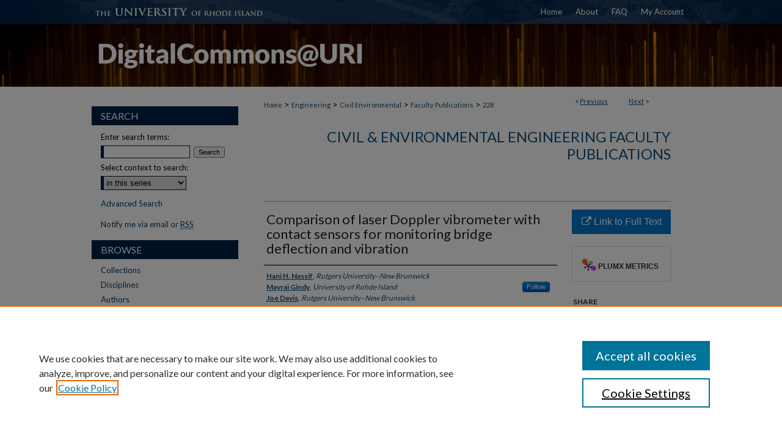

--- FILE ---
content_type: text/html; charset=UTF-8
request_url: https://digitalcommons.uri.edu/cve_facpubs/228/
body_size: 7893
content:

<!DOCTYPE html>
<html lang="en">
<head><!-- inj yui3-seed: --><script type='text/javascript' src='//cdnjs.cloudflare.com/ajax/libs/yui/3.6.0/yui/yui-min.js'></script><script type='text/javascript' src='//ajax.googleapis.com/ajax/libs/jquery/1.10.2/jquery.min.js'></script><!-- Adobe Analytics --><script type='text/javascript' src='https://assets.adobedtm.com/4a848ae9611a/d0e96722185b/launch-d525bb0064d8.min.js'></script><script type='text/javascript' src=/assets/nr_browser_production.js></script>

<!-- def.1 -->
<meta charset="utf-8">
<meta name="viewport" content="width=device-width">
<title>
"Comparison of laser Doppler vibrometer with contact sensors for monito" by Hani H. Nassif, Mayrai Gindy et al.
</title>


<!-- FILE article_meta-tags.inc --><!-- FILE: /srv/sequoia/main/data/assets/site/article_meta-tags.inc -->
<meta itemprop="name" content="Comparison of laser Doppler vibrometer with contact sensors for monitoring bridge deflection and vibration">
<meta property="og:title" content="Comparison of laser Doppler vibrometer with contact sensors for monitoring bridge deflection and vibration">
<meta name="twitter:title" content="Comparison of laser Doppler vibrometer with contact sensors for monitoring bridge deflection and vibration">
<meta property="article:author" content="Hani H. Nassif">
<meta name="author" content="Hani H. Nassif">
<meta property="article:author" content="Mayrai Gindy">
<meta name="author" content="Mayrai Gindy">
<meta property="article:author" content="Joe Davis">
<meta name="author" content="Joe Davis">
<meta name="robots" content="noodp, noydir">
<meta name="description" content="This paper compares results from dynamic live load tests using the non-contact laser Doppler vibrometer (LDV) system with those from two types of contact sensors. Bridge girder deflections and vibrations are simultaneously measured using a linear variable differential transducer (LVDT)-cable system (deflection) and geophone sensors (velocity), both attached to the girders, and the LDV, equipped with displacement and velocity signal decoders. Live load tests are performed on a 3-span continuous unit of the 9-span Doremus Avenue Bridge Replacement Project using 5-axle trucks of known weight and configuration. The Doremus Avenue Bridge is a composite steel slab-on-girder construction. Bridge response is compared for two of the 10 girders. Overall, the LDV measurements of deflection and velocity compare very well with those recorded by the contact sensors and may be used as an alternative to the two systems. Other advantages and disadvantages are also highlighted. © 2004 Elsevier Ltd. All rights reserved.">
<meta itemprop="description" content="This paper compares results from dynamic live load tests using the non-contact laser Doppler vibrometer (LDV) system with those from two types of contact sensors. Bridge girder deflections and vibrations are simultaneously measured using a linear variable differential transducer (LVDT)-cable system (deflection) and geophone sensors (velocity), both attached to the girders, and the LDV, equipped with displacement and velocity signal decoders. Live load tests are performed on a 3-span continuous unit of the 9-span Doremus Avenue Bridge Replacement Project using 5-axle trucks of known weight and configuration. The Doremus Avenue Bridge is a composite steel slab-on-girder construction. Bridge response is compared for two of the 10 girders. Overall, the LDV measurements of deflection and velocity compare very well with those recorded by the contact sensors and may be used as an alternative to the two systems. Other advantages and disadvantages are also highlighted. © 2004 Elsevier Ltd. All rights reserved.">
<meta name="twitter:description" content="This paper compares results from dynamic live load tests using the non-contact laser Doppler vibrometer (LDV) system with those from two types of contact sensors. Bridge girder deflections and vibrations are simultaneously measured using a linear variable differential transducer (LVDT)-cable system (deflection) and geophone sensors (velocity), both attached to the girders, and the LDV, equipped with displacement and velocity signal decoders. Live load tests are performed on a 3-span continuous unit of the 9-span Doremus Avenue Bridge Replacement Project using 5-axle trucks of known weight and configuration. The Doremus Avenue Bridge is a composite steel slab-on-girder construction. Bridge response is compared for two of the 10 girders. Overall, the LDV measurements of deflection and velocity compare very well with those recorded by the contact sensors and may be used as an alternative to the two systems. Other advantages and disadvantages are also highlighted. © 2004 Elsevier Ltd. All rights reserved.">
<meta property="og:description" content="This paper compares results from dynamic live load tests using the non-contact laser Doppler vibrometer (LDV) system with those from two types of contact sensors. Bridge girder deflections and vibrations are simultaneously measured using a linear variable differential transducer (LVDT)-cable system (deflection) and geophone sensors (velocity), both attached to the girders, and the LDV, equipped with displacement and velocity signal decoders. Live load tests are performed on a 3-span continuous unit of the 9-span Doremus Avenue Bridge Replacement Project using 5-axle trucks of known weight and configuration. The Doremus Avenue Bridge is a composite steel slab-on-girder construction. Bridge response is compared for two of the 10 girders. Overall, the LDV measurements of deflection and velocity compare very well with those recorded by the contact sensors and may be used as an alternative to the two systems. Other advantages and disadvantages are also highlighted. © 2004 Elsevier Ltd. All rights reserved.">
<meta name="keywords" content="Bridge dynamic testing; Bridge health monitoring; Bridge vibration; Deflection; Laser Doppler vibrometer (LDV); Non-destructive technique (NDT)">
<meta name="bepress_citation_series_title" content="Civil &amp; Environmental Engineering Faculty Publications">
<meta name="bepress_citation_firstpage" content="213">
<meta name="bepress_citation_author" content="Nassif, Hani H.">
<meta name="bepress_citation_author_institution" content="Rutgers University–New Brunswick">
<meta name="bepress_citation_author" content="Gindy, Mayrai">
<meta name="bepress_citation_author_institution" content="University of Rohde Island">
<meta name="bepress_citation_author" content="Davis, Joe">
<meta name="bepress_citation_author_institution" content="Rutgers University–New Brunswick">
<meta name="bepress_citation_title" content="Comparison of laser Doppler vibrometer with contact sensors for monitoring bridge deflection and vibration">
<meta name="bepress_citation_date" content="2005">
<meta name="bepress_citation_volume" content="38">
<meta name="bepress_citation_issue" content="3">
<!-- FILE: /srv/sequoia/main/data/assets/site/ir_download_link.inc -->
<!-- FILE: /srv/sequoia/main/data/assets/site/article_meta-tags.inc (cont) -->
<meta name="bepress_citation_abstract_html_url" content="https://digitalcommons.uri.edu/cve_facpubs/228">
<meta name="bepress_citation_doi" content="10.1016/j.ndteint.2004.06.012">
<meta name="bepress_citation_online_date" content="2021/7/9">
<meta name="viewport" content="width=device-width">
<!-- Additional Twitter data -->
<meta name="twitter:card" content="summary">
<!-- Additional Open Graph data -->
<meta property="og:type" content="article">
<meta property="og:url" content="https://digitalcommons.uri.edu/cve_facpubs/228">
<meta property="og:site_name" content="DigitalCommons@URI">




<!-- FILE: article_meta-tags.inc (cont) -->
<meta name="bepress_is_article_cover_page" content="1">


<!-- sh.1 -->
<link rel="stylesheet" href="/ir-style.css" type="text/css" media="screen">
<link rel="stylesheet" href="/ir-custom.css" type="text/css" media="screen">
<link rel="stylesheet" href="../ir-custom.css" type="text/css" media="screen">
<link rel="stylesheet" href="/ir-local.css" type="text/css" media="screen">
<link rel="stylesheet" href="../ir-local.css" type="text/css" media="screen">
<link rel="stylesheet" href="/ir-print.css" type="text/css" media="print">
<link type="text/css" rel="stylesheet" href="/assets/floatbox/floatbox.css">
<link rel="alternate" type="application/rss+xml" title="Site Feed" href="/recent.rss">
<link rel="shortcut icon" href="/favicon.ico" type="image/x-icon">
<!--[if IE]>
<link rel="stylesheet" href="/ir-ie.css" type="text/css" media="screen">
<![endif]-->

<!-- JS  -->
<script type="text/javascript" src="/assets/jsUtilities.js"></script>
<script type="text/javascript" src="/assets/footnoteLinks.js"></script>
<script type="text/javascript" src="/assets/scripts/yui-init.pack.js"></script>
<script type="text/javascript" src="/assets/scripts/bepress-init.debug.js"></script>
<script type="text/javascript" src="/assets/scripts/JumpListYUI.pack.js"></script>

<!-- end sh.1 -->




<script type="text/javascript">var pageData = {"page":{"environment":"prod","productName":"bpdg","language":"en","name":"ir_series:article","businessUnit":"els:rp:st"},"visitor":{}};</script>

</head>
<body id="geo-series">
<!-- FILE /srv/sequoia/main/data/digitalcommons.uri.edu/assets/header.pregen --><!-- FILE: /srv/sequoia/main/data/assets/site/mobile_nav.inc --><!--[if !IE]>-->
<script src="/assets/scripts/dc-mobile/dc-responsive-nav.js"></script>

<header id="mobile-nav" class="nav-down device-fixed-height" style="visibility: hidden;">
  
  
  <nav class="nav-collapse">
    <ul>
      <li class="menu-item active device-fixed-width"><a href="https://digitalcommons.uri.edu" title="Home" data-scroll >Home</a></li>
      <li class="menu-item device-fixed-width"><a href="https://digitalcommons.uri.edu/do/search/advanced/" title="Search" data-scroll ><i class="icon-search"></i> Search</a></li>
      <li class="menu-item device-fixed-width"><a href="https://digitalcommons.uri.edu/communities.html" title="Browse" data-scroll >Browse Collections</a></li>
      <li class="menu-item device-fixed-width"><a href="/cgi/myaccount.cgi?context=cve_facpubs" title="My Account" data-scroll >My Account</a></li>
      <li class="menu-item device-fixed-width"><a href="https://digitalcommons.uri.edu/about.html" title="About" data-scroll >About</a></li>
      <li class="menu-item device-fixed-width"><a href="https://network.bepress.com" title="Digital Commons Network" data-scroll ><img width="16" height="16" alt="DC Network" style="vertical-align:top;" src="/assets/md5images/8e240588cf8cd3a028768d4294acd7d3.png"> Digital Commons Network™</a></li>
    </ul>
  </nav>
</header>

<script src="/assets/scripts/dc-mobile/dc-mobile-nav.js"></script>
<!--<![endif]-->
<!-- FILE: /srv/sequoia/main/data/digitalcommons.uri.edu/assets/header.pregen (cont) -->



<div id="uri">
	<div id="container">
		<a href="#main" class="skiplink" accesskey="2" >Skip to main content</a>

		
			<div id="navigation">
				<!-- FILE: /srv/sequoia/main/data/assets/site/ir_navigation.inc --><div id="tabs" role="navigation" aria-label="Main"><ul><li id="tabone"><a href="https://digitalcommons.uri.edu" title="Home" ><span>Home</span></a></li><li id="tabtwo"><a href="https://digitalcommons.uri.edu/about.html" title="About" ><span>About</span></a></li><li id="tabthree"><a href="https://digitalcommons.uri.edu/faq.html" title="FAQ" ><span>FAQ</span></a></li><li id="tabfour"><a href="https://digitalcommons.uri.edu/cgi/myaccount.cgi?context=cve_facpubs" title="My Account" ><span>My Account</span></a></li></ul></div>


<!-- FILE: /srv/sequoia/main/data/digitalcommons.uri.edu/assets/header.pregen (cont) -->
			</div>			
					
			<div id="header">
				<a href="https://digitalcommons.uri.edu" id="banner_link" title="DigitalCommons@URI" >
					<img id="banner_image" alt="DigitalCommons@URI" width='980' height='103' src="/assets/md5images/1669cfda37d55012aed8e069a1a8c4d0.png">
				</a>	
				
			</div>
		

		<div id="wrapper">
			<div id="content">
				<div id="main" class="text">

<script type="text/javascript" src="/assets/floatbox/floatbox.js"></script>  
<!-- FILE: /srv/sequoia/main/data/assets/site/article_pager.inc -->

<div id="breadcrumb"><ul id="pager">

                
                 
<li>&lt; <a href="https://digitalcommons.uri.edu/cve_facpubs/214" class="ignore" >Previous</a></li>
        
        
        

                
                 
<li><a href="https://digitalcommons.uri.edu/cve_facpubs/376" class="ignore" >Next</a> &gt;</li>
        
        
        
<li>&nbsp;</li></ul><div class="crumbs"><!-- FILE: /srv/sequoia/main/data/assets/site/ir_breadcrumb.inc -->

<div class="crumbs" role="navigation" aria-label="Breadcrumb">
	<p>
	
	
			<a href="https://digitalcommons.uri.edu" class="ignore" >Home</a>
	
	
	
	
	
	
	
	
	
	
	 <span aria-hidden="true">&gt;</span> 
		<a href="https://digitalcommons.uri.edu/egr" class="ignore" >Engineering</a>
	
	
	
	
	
	
	 <span aria-hidden="true">&gt;</span> 
		<a href="https://digitalcommons.uri.edu/cve" class="ignore" >Civil Environmental</a>
	
	
	
	
	
	
	 <span aria-hidden="true">&gt;</span> 
		<a href="https://digitalcommons.uri.edu/cve_facpubs" class="ignore" >Faculty Publications</a>
	
	
	
	
	
	 <span aria-hidden="true">&gt;</span> 
		<a href="https://digitalcommons.uri.edu/cve_facpubs/228" class="ignore" aria-current="page" >228</a>
	
	
	
	</p>
</div>


<!-- FILE: /srv/sequoia/main/data/assets/site/article_pager.inc (cont) --></div>
</div>
<!-- FILE: /srv/sequoia/main/data/assets/site/ir_series/article/index.html (cont) -->
<!-- FILE: /srv/sequoia/main/data/assets/site/ir_series/article/article_info.inc --><!-- FILE: /srv/sequoia/main/data/assets/site/openurl.inc -->

























<!-- FILE: /srv/sequoia/main/data/assets/site/ir_series/article/article_info.inc (cont) -->
<!-- FILE: /srv/sequoia/main/data/assets/site/ir_download_link.inc -->









	
	
	
    
    
    
	
	
	
	
	
		
		
	
	

<!-- FILE: /srv/sequoia/main/data/assets/site/ir_series/article/article_info.inc (cont) -->
<!-- FILE: /srv/sequoia/main/data/assets/site/ir_series/article/ir_article_header.inc -->


<div id="series-header">
<!-- FILE: /srv/sequoia/main/data/assets/site/ir_series/ir_series_logo.inc -->



 






	
	
	
	
	
	
<!-- FILE: /srv/sequoia/main/data/assets/site/ir_series/article/ir_article_header.inc (cont) --><h2 id="series-title"><a href="https://digitalcommons.uri.edu/cve_facpubs" >Civil & Environmental Engineering Faculty Publications</a></h2></div>
<div style="clear: both">&nbsp;</div>

<div id="sub">
<div id="alpha">
<!-- FILE: /srv/sequoia/main/data/assets/site/ir_series/article/article_info.inc (cont) --><div id='title' class='element'>
<h1>Comparison of laser Doppler vibrometer with contact sensors for monitoring bridge deflection and vibration</h1>
</div>
<div class='clear'></div>
<div id='authors' class='element'>
<h2 class='visually-hidden'>Authors</h2>
<p class="author"><a href='https://digitalcommons.uri.edu/do/search/?q=author%3A%22Hani%20H.%20Nassif%22&start=0&context=138937'><strong>Hani H. Nassif</strong>, <em>Rutgers University–New Brunswick</em></a><br />
<a href='https://digitalcommons.uri.edu/do/search/?q=%28author%3A%22Mayrai%20Gindy%22%20AND%20-bp_author_id%3A%5B%2A%20TO%20%2A%5D%29%20OR%20bp_author_id%3A%28%2297a40b71-aa7a-4411-b24d-5ef2f6711d10%22%29&start=0&context=138937'><strong>Mayrai Gindy</strong>, <em>University of Rohde Island</em></a><a rel="nofollow" href="https://network.bepress.com/api/follow/subscribe?user=NDBiMWVhODc1ZGRlMTFjOA%3D%3D&amp;institution=MWY1Mzg3MGI3MWFkYzdlYg%3D%3D&amp;format=html" data-follow-set="user:NDBiMWVhODc1ZGRlMTFjOA== institution:MWY1Mzg3MGI3MWFkYzdlYg==" title="Follow Mayrai Gindy" class="btn followable">Follow</a><br />
<a href='https://digitalcommons.uri.edu/do/search/?q=author%3A%22Joe%20Davis%22&start=0&context=138937'><strong>Joe Davis</strong>, <em>Rutgers University–New Brunswick</em></a><br />
</p></div>
<div class='clear'></div>
<div id='document_type' class='element'>
<h2 class='field-heading'>Document Type</h2>
<p>Conference Proceeding</p>
</div>
<div class='clear'></div>
<div id='publication_date' class='element'>
<h2 class='field-heading'>Date of Original Version</h2>
<p>4-1-2005</p>
</div>
<div class='clear'></div>
<div id='abstract' class='element'>
<h2 class='field-heading'>Abstract</h2>
<p>This paper compares results from dynamic live load tests using the non-contact laser Doppler vibrometer (LDV) system with those from two types of contact sensors. Bridge girder deflections and vibrations are simultaneously measured using a linear variable differential transducer (LVDT)-cable system (deflection) and geophone sensors (velocity), both attached to the girders, and the LDV, equipped with displacement and velocity signal decoders. Live load tests are performed on a 3-span continuous unit of the 9-span Doremus Avenue Bridge Replacement Project using 5-axle trucks of known weight and configuration. The Doremus Avenue Bridge is a composite steel slab-on-girder construction. Bridge response is compared for two of the 10 girders. Overall, the LDV measurements of deflection and velocity compare very well with those recorded by the contact sensors and may be used as an alternative to the two systems. Other advantages and disadvantages are also highlighted. © 2004 Elsevier Ltd. All rights reserved.</p>
</div>
<div class='clear'></div>
<div id='source_publication' class='element'>
<h2 class='field-heading'>Publication Title, e.g., Journal</h2>
<p>NDT and E International</p>
</div>
<div class='clear'></div>
<div id='volnum' class='element'>
<h2 class='field-heading'>Volume</h2>
<p>38</p>
</div>
<div class='clear'></div>
<div id='issnum' class='element'>
<h2 class='field-heading'>Issue</h2>
<p>3</p>
</div>
<div class='clear'></div>
<div id='recommended_citation' class='element'>
<h2 class='field-heading'>Citation/Publisher Attribution</h2>
<!-- FILE: /srv/sequoia/main/data/journals/digitalcommons.uri.edu/cve_facpubs/assets/ir_citation.inc -->
 
<p class="citation">
Nassif, Hani H., Mayrai Gindy, and Joe Davis.
"Comparison of laser Doppler vibrometer with contact sensors for monitoring bridge deflection and vibration."
<em>NDT and E International</em>
38,
3
(2005): 213-218.

doi: <a href="https://doi.org/10.1016/j.ndteint.2004.06.012" >10.1016/j.ndteint.2004.06.012</a>.



</p><!-- FILE: /srv/sequoia/main/data/assets/site/ir_series/article/article_info.inc (cont) --></div>
<div class='clear'></div>
</div>
    </div>
    <div id='beta_7-3'>
<!-- FILE: /srv/sequoia/main/data/assets/site/info_box_7_3.inc --><!-- FILE: /srv/sequoia/main/data/assets/site/openurl.inc -->

























<!-- FILE: /srv/sequoia/main/data/assets/site/info_box_7_3.inc (cont) -->
<!-- FILE: /srv/sequoia/main/data/assets/site/ir_download_link.inc -->









	
	
	
    
    
    
	
	
	
	
	
		
		
	
	

<!-- FILE: /srv/sequoia/main/data/assets/site/info_box_7_3.inc (cont) -->


	<!-- FILE: /srv/sequoia/main/data/assets/site/info_box_download_button.inc --><div class="aside download-button">
    <a id="remote-link" class="btn" href="https://doi.org/10.1016/j.ndteint.2004.06.012" title="Link opens in new window" target="_blank" > 
    	<i class="icon-external-link" aria-hidden="true"></i>
      Link to Full Text
    </a>
</div>


<!-- FILE: /srv/sequoia/main/data/assets/site/info_box_7_3.inc (cont) -->
	<!-- FILE: /srv/sequoia/main/data/assets/site/info_box_embargo.inc -->
<!-- FILE: /srv/sequoia/main/data/assets/site/info_box_7_3.inc (cont) -->

<!-- FILE: /srv/sequoia/main/data/assets/site/info_box_custom_upper.inc -->
<!-- FILE: /srv/sequoia/main/data/assets/site/info_box_7_3.inc (cont) -->
<!-- FILE: /srv/sequoia/main/data/assets/site/info_box_openurl.inc -->
<!-- FILE: /srv/sequoia/main/data/assets/site/info_box_7_3.inc (cont) -->

<!-- FILE: /srv/sequoia/main/data/assets/site/info_box_article_metrics.inc -->






<div id="article-stats" class="aside hidden">

    <p class="article-downloads-wrapper hidden"><span id="article-downloads"></span> DOWNLOADS</p>
    <p class="article-stats-date hidden">Since July 09, 2021</p>

    <p class="article-plum-metrics">
        <a href="https://plu.mx/plum/a/?repo_url=https://digitalcommons.uri.edu/cve_facpubs/228" class="plumx-plum-print-popup plum-bigben-theme" data-badge="true" data-hide-when-empty="true" ></a>
    </p>
</div>
<script type="text/javascript" src="//cdn.plu.mx/widget-popup.js"></script>





<!-- Article Download Counts -->
<script type="text/javascript" src="/assets/scripts/article-downloads.pack.js"></script>
<script type="text/javascript">
    insertDownloads(23745574);
</script>


<!-- Add border to Plum badge & download counts when visible -->
<script>
// bind to event when PlumX widget loads
jQuery('body').bind('plum:widget-load', function(e){
// if Plum badge is visible
  if (jQuery('.PlumX-Popup').length) {
// remove 'hidden' class
  jQuery('#article-stats').removeClass('hidden');
  jQuery('.article-stats-date').addClass('plum-border');
  }
});
// bind to event when page loads
jQuery(window).bind('load',function(e){
// if DC downloads are visible
  if (jQuery('#article-downloads').text().length > 0) {
// add border to aside
  jQuery('#article-stats').removeClass('hidden');
  }
});
</script>



<!-- Adobe Analytics: Download Click Tracker -->
<script>

$(function() {

  // Download button click event tracker for PDFs
  $(".aside.download-button").on("click", "a#pdf", function(event) {
    pageDataTracker.trackEvent('navigationClick', {
      link: {
          location: 'aside download-button',
          name: 'pdf'
      }
    });
  });

  // Download button click event tracker for native files
  $(".aside.download-button").on("click", "a#native", function(event) {
    pageDataTracker.trackEvent('navigationClick', {
        link: {
            location: 'aside download-button',
            name: 'native'
        }
     });
  });

});

</script>
<!-- FILE: /srv/sequoia/main/data/assets/site/info_box_7_3.inc (cont) -->



	<!-- FILE: /srv/sequoia/main/data/assets/site/info_box_disciplines.inc -->




	
		
	



<!-- FILE: /srv/sequoia/main/data/assets/site/info_box_7_3.inc (cont) -->

<!-- FILE: /srv/sequoia/main/data/assets/site/bookmark_widget.inc -->

<div id="share" class="aside">
<h2>Share</h2>
	
	<div class="a2a_kit a2a_kit_size_24 a2a_default_style">
    	<a class="a2a_button_facebook"></a>
    	<a class="a2a_button_linkedin"></a>
		<a class="a2a_button_whatsapp"></a>
		<a class="a2a_button_email"></a>
    	<a class="a2a_dd"></a>
    	<script async src="https://static.addtoany.com/menu/page.js"></script>
	</div>
</div>

<!-- FILE: /srv/sequoia/main/data/assets/site/info_box_7_3.inc (cont) -->
<!-- FILE: /srv/sequoia/main/data/assets/site/info_box_geolocate.inc --><!-- FILE: /srv/sequoia/main/data/assets/site/ir_geolocate_enabled_and_displayed.inc -->

<!-- FILE: /srv/sequoia/main/data/assets/site/info_box_geolocate.inc (cont) -->

<!-- FILE: /srv/sequoia/main/data/assets/site/info_box_7_3.inc (cont) -->

	<!-- FILE: /srv/sequoia/main/data/assets/site/zotero_coins.inc -->

<span class="Z3988" title="ctx_ver=Z39.88-2004&amp;rft_val_fmt=info%3Aofi%2Ffmt%3Akev%3Amtx%3Ajournal&amp;rft_id=https%3A%2F%2Fdigitalcommons.uri.edu%2Fcve_facpubs%2F228&amp;rft.atitle=Comparison%20of%20laser%20Doppler%20vibrometer%20with%20contact%20sensors%20for%20monitoring%20bridge%20deflection%20and%20vibration&amp;rft.aufirst=Hani%20H.&amp;rft.aulast=Nassif&amp;rft.au=Mayrai%20Gindy&amp;rft.au=Joe%20Davis&amp;rft.jtitle=NDT%20and%20E%20International&amp;rft.volume=38&amp;rft.issue=3&amp;rft.spage=213&amp;rft.epage=218&amp;rft.date=2005-04-01&amp;rft_id=info:doi/10.1016%2Fj.ndteint.2004.06.012">COinS</span>
<!-- FILE: /srv/sequoia/main/data/assets/site/info_box_7_3.inc (cont) -->

<!-- FILE: /srv/sequoia/main/data/digitalcommons.uri.edu/assets/ir_series/info_box_custom_lower.inc -->

<!-- BEGIN Altmetric code -->


	<div id='doi' class='element'>
		<div class='altmetric-embed' data-doi="10.1016/j.ndteint.2004.06.012"></div>
		<script type="text/javascript" src="http://cdn.altmetric.com/embed.min.js"></script>
	</div>
	<div class='clear'></div>


<!-- END Altmetric Code --><!-- FILE: /srv/sequoia/main/data/assets/site/info_box_7_3.inc (cont) -->
<!-- FILE: /srv/sequoia/main/data/assets/site/ir_series/article/article_info.inc (cont) --></div>

<div class='clear'>&nbsp;</div>
<!-- FILE: /srv/sequoia/main/data/digitalcommons.uri.edu/assets/ir_series/article/ir_article_custom_fields.inc --><div id='custom-fields'>

<div id='doi' class='element'>
<h4>DOI</h4>
<p><a href="https://doi.org/10.1016/j.ndteint.2004.06.012" >https://doi.org/10.1016/j.ndteint.2004.06.012</a></p>
</div>
<div class='clear'></div>

</div>

<div class='clear'></div>


<div class='clear'></div>


<div class='clear'></div>




<!-- FILE: /srv/sequoia/main/data/assets/site/ir_series/article/article_info.inc (cont) -->

<!-- FILE: /srv/sequoia/main/data/assets/site/ir_series/article/index.html (cont) -->
<!-- FILE /srv/sequoia/main/data/assets/site/footer.pregen --></div>
	<div class="verticalalign">&nbsp;</div>
	<div class="clear">&nbsp;</div>

</div>

	<div id="sidebar" role="complementary">
	<!-- FILE: /srv/sequoia/main/data/assets/site/ir_sidebar_7_8.inc -->

	<!-- FILE: /srv/sequoia/main/data/assets/site/ir_sidebar_sort_sba.inc --><!-- FILE: /srv/sequoia/main/data/assets/site/ir_sidebar_custom_upper_7_8.inc -->

<!-- FILE: /srv/sequoia/main/data/assets/site/ir_sidebar_sort_sba.inc (cont) -->
<!-- FILE: /srv/sequoia/main/data/assets/site/ir_sidebar_search_7_8.inc --><h2>Search</h2>


	
<form method='get' action='https://digitalcommons.uri.edu/do/search/' id="sidebar-search">
	<label for="search" accesskey="4">
		Enter search terms:
	</label>
		<div>
			<span class="border">
				<input type="text" name='q' class="search" id="search">
			</span> 
			<input type="submit" value="Search" class="searchbutton" style="font-size:11px;">
		</div>
	<label for="context">
		Select context to search:
	</label> 
		<div>
			<span class="border">
				<select name="fq" id="context">
					
					
						<option value='virtual_ancestor_link:"https://digitalcommons.uri.edu/cve_facpubs"'>in this series</option>
					
					
					
					<option value='virtual_ancestor_link:"https://digitalcommons.uri.edu"'>in this repository</option>
					<option value='virtual_ancestor_link:"http:/"'>across all repositories</option>
				</select>
			</span>
		</div>
</form>

<p class="advanced">
	
	
		<a href="https://digitalcommons.uri.edu/do/search/advanced/?fq=virtual_ancestor_link:%22https://digitalcommons.uri.edu/cve_facpubs%22" >
			Advanced Search
		</a>
	
</p>
<!-- FILE: /srv/sequoia/main/data/assets/site/ir_sidebar_sort_sba.inc (cont) -->
<!-- FILE: /srv/sequoia/main/data/assets/site/ir_sidebar_notify_7_8.inc -->


	<ul id="side-notify">
		<li class="notify">
			<a href="https://digitalcommons.uri.edu/cve_facpubs/announcements.html" title="Email or RSS Notifications" >
				Notify me via email or <acronym title="Really Simple Syndication">RSS</acronym>
			</a>
		</li>
	</ul>



<!-- FILE: /srv/sequoia/main/data/assets/site/urc_badge.inc -->






<!-- FILE: /srv/sequoia/main/data/assets/site/ir_sidebar_notify_7_8.inc (cont) -->

<!-- FILE: /srv/sequoia/main/data/assets/site/ir_sidebar_sort_sba.inc (cont) -->
<!-- FILE: /srv/sequoia/main/data/digitalcommons.uri.edu/assets/ir_sidebar_custom_middle_7_8.inc -->






<!-- FILE: /srv/sequoia/main/data/assets/site/ir_sidebar_homepage_links_7_8.inc -->

<!-- FILE: /srv/sequoia/main/data/digitalcommons.uri.edu/assets/ir_sidebar_custom_middle_7_8.inc (cont) -->
<!-- FILE: /srv/sequoia/main/data/assets/site/ir_sidebar_sort_sba.inc (cont) -->
<!-- FILE: /srv/sequoia/main/data/assets/site/ir_sidebar_browse.inc --><h2>Browse</h2>
<ul id="side-browse">


<li class="collections"><a href="https://digitalcommons.uri.edu/communities.html" title="Browse by Collections" >Collections</a></li>
<li class="discipline-browser"><a href="https://digitalcommons.uri.edu/do/discipline_browser/disciplines" title="Browse by Disciplines" >Disciplines</a></li>
<li class="author"><a href="https://digitalcommons.uri.edu/authors.html" title="Browse by Author" >Authors</a></li>


</ul>
<!-- FILE: /srv/sequoia/main/data/assets/site/ir_sidebar_sort_sba.inc (cont) -->
<!-- FILE: /srv/sequoia/main/data/digitalcommons.uri.edu/assets/ir_sidebar_author_7_8.inc --><h2>Author Corner</h2>






	<ul id="side-author">
		<li class="faq">
			<a href="https://digitalcommons.uri.edu/faq.html" title="Author FAQ" >
				Author FAQ
			</a>
		</li>
		
		
		
			<li class="submit">
				<a href="https://digitalcommons.uri.edu/cgi/ir_submit.cgi?context=cve_facpubs" >
					Submit Research
				</a>
			</li>
		
	</ul>


<!-- FILE: /srv/sequoia/main/data/assets/site/ir_sidebar_sort_sba.inc (cont) -->
<!-- FILE: /srv/sequoia/main/data/digitalcommons.uri.edu/assets/ir_sidebar_custom_lower_7_8.inc -->
	



<!-- FILE: /srv/sequoia/main/data/assets/site/ir_sidebar_sort_sba.inc (cont) -->
<!-- FILE: /srv/sequoia/main/data/assets/site/ir_sidebar_sw_links_7_8.inc -->

	
		
	


	<!-- FILE: /srv/sequoia/main/data/assets/site/ir_sidebar_sort_sba.inc (cont) -->

<!-- FILE: /srv/sequoia/main/data/assets/site/ir_sidebar_geolocate.inc --><!-- FILE: /srv/sequoia/main/data/assets/site/ir_geolocate_enabled_and_displayed.inc -->

<!-- FILE: /srv/sequoia/main/data/assets/site/ir_sidebar_geolocate.inc (cont) -->

<!-- FILE: /srv/sequoia/main/data/assets/site/ir_sidebar_sort_sba.inc (cont) -->
<!-- FILE: /srv/sequoia/main/data/digitalcommons.uri.edu/assets/ir_sidebar_custom_lowest_7_8.inc -->



<p>OA icon designed by Jafri Ali and dedicated to the public domain, CC0 1.0.</p>
<p>All other icons designed by Adrien Coquet and licensed under CC BY 4.0.</p><!-- FILE: /srv/sequoia/main/data/assets/site/ir_sidebar_sort_sba.inc (cont) -->
<!-- FILE: /srv/sequoia/main/data/assets/site/ir_sidebar_7_8.inc (cont) -->

		



<!-- FILE: /srv/sequoia/main/data/assets/site/footer.pregen (cont) -->
	<div class="verticalalign">&nbsp;</div>
	</div>

</div>

<!-- FILE: /srv/sequoia/main/data/assets/site/ir_footer_content.inc --><div id="footer" role="contentinfo">
	
	
	<!-- FILE: /srv/sequoia/main/data/assets/site/ir_bepress_logo.inc --><div id="bepress">

<a href="https://www.elsevier.com/solutions/digital-commons" title="Elsevier - Digital Commons" >
	<em>Elsevier - Digital Commons</em>
</a>

</div>
<!-- FILE: /srv/sequoia/main/data/assets/site/ir_footer_content.inc (cont) -->
	<p>
		<a href="https://digitalcommons.uri.edu" title="Home page" accesskey="1" >Home</a> | 
		<a href="https://digitalcommons.uri.edu/about.html" title="About" >About</a> | 
		<a href="https://digitalcommons.uri.edu/faq.html" title="FAQ" >FAQ</a> | 
		<a href="/cgi/myaccount.cgi?context=cve_facpubs" title="My Account Page" accesskey="3" >My Account</a> | 
		<a href="https://digitalcommons.uri.edu/accessibility.html" title="Accessibility Statement" accesskey="0" >Accessibility Statement</a>
	</p>
	<p>
	
	
		<a class="secondary-link" href="https://www.elsevier.com/legal/privacy-policy" title="Privacy Policy" >Privacy</a>
	
		<a class="secondary-link" href="https://www.elsevier.com/legal/elsevier-website-terms-and-conditions" title="Copyright Policy" >Copyright</a>	
	</p> 
	
</div>

<!-- FILE: /srv/sequoia/main/data/assets/site/footer.pregen (cont) -->

</div>
</div>

<!-- FILE: /srv/sequoia/main/data/digitalcommons.uri.edu/assets/ir_analytics.inc --><script>
  (function(i,s,o,g,r,a,m){i['GoogleAnalyticsObject']=r;i[r]=i[r]||function(){
  (i[r].q=i[r].q||[]).push(arguments)},i[r].l=1*new Date();a=s.createElement(o),
  m=s.getElementsByTagName(o)[0];a.async=1;a.src=g;m.parentNode.insertBefore(a,m)
  })(window,document,'script','//www.google-analytics.com/analytics.js','ga');

  ga('create', 'UA-5499681-40', 'uri.edu');
  ga('send', 'pageview');

</script><!-- FILE: /srv/sequoia/main/data/assets/site/footer.pregen (cont) -->

<script type='text/javascript' src='/assets/scripts/bpbootstrap-20160726.pack.js'></script><script type='text/javascript'>BPBootstrap.init({appendCookie:''})</script></body></html>
